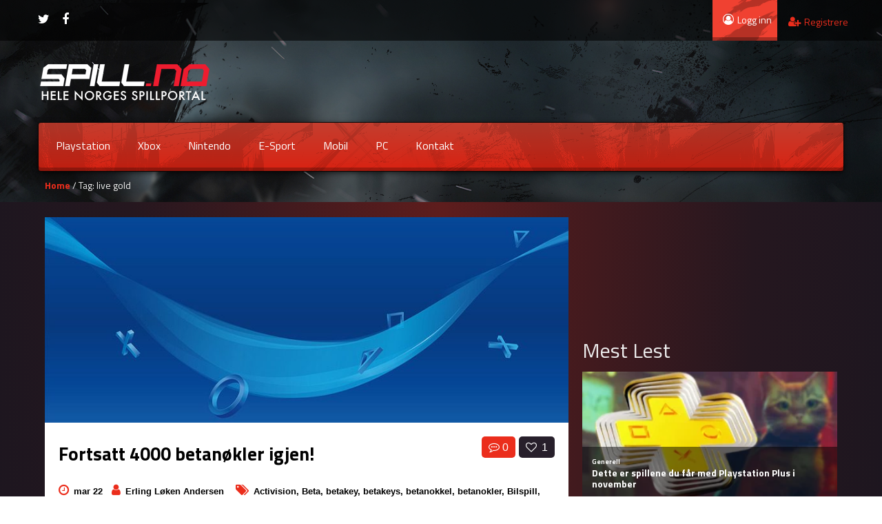

--- FILE ---
content_type: text/css
request_url: https://spill.no/wp-content/themes/gameaddict-child/style.css?ver=20161130
body_size: 272
content:
/*
Theme Name:     Game Addict Child
Theme URI:      http://skywarriorthemes.com/gameaddict/
Author: Skywarrior themes
Author URI: http://www.skywarriorthemes.com/
Description:    gameaddict is the ultimate gaming theme. Created using the latest HTML5 and CSS3 techniques, it allows you to create awesome review sites or portfolios for your games.
Template:       gameaddict
Version:        2.3.1
License: Skywarrior Themes. All rights reserved.
License URI: http://themeforest.net/user/Skywarrior
Tags:  one-column, two-columns, right-sidebar, custom-background, custom-header, custom-menu, editor-style, featured-images, full-width-template, microformats, post-formats, rtl-language-support, sticky-post, theme-options, translation-ready
Text Domain: gameaddict
*/